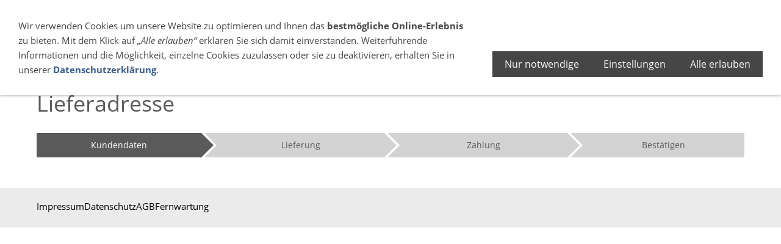

--- FILE ---
content_type: text/html; charset=utf-8
request_url: https://www.fintereto.com/common/special/lieferadresse.html
body_size: 4532
content:
<!DOCTYPE html> <html lang="de" class="sqr"> <head> <meta charset="UTF-8"> <title>Lieferadresse</title> <meta name="viewport" content="width=device-width, initial-scale=1.0"> <link rel="canonical" href="https://www.fintereto.com/common/special/lieferadresse.html"> <link rel="icon" sizes="16x16" href="../../images/pictures/w7e2b130c1a10002f3c8285eac2c2434/logo_512_.png?w=16&amp;h=16&amp;r=3&amp;s=b95538da177f693e59c7b9436f6efc9b3160da07"> <link rel="icon" sizes="32x32" href="../../images/pictures/w7e2b130c1a10002f3c8285eac2c2434/logo_512_.png?w=32&amp;h=32&amp;r=3&amp;s=63c8470652c20fbe1b2f6f3030e88b63ec50aebd"> <link rel="icon" sizes="48x48" href="../../images/pictures/w7e2b130c1a10002f3c8285eac2c2434/logo_512_.png?w=48&amp;h=48&amp;r=3&amp;s=30c3d9e9771382ee0ab7df749cd440d9ec195e77"> <link rel="icon" sizes="96x96" href="../../images/pictures/w7e2b130c1a10002f3c8285eac2c2434/logo_512_.png?w=96&amp;h=96&amp;r=3&amp;s=7490b88366418f81a22972443ac9968e605c3385"> <link rel="icon" sizes="144x144" href="../../images/pictures/w7e2b130c1a10002f3c8285eac2c2434/logo_512_.png?w=144&amp;h=144&amp;r=3&amp;s=ff64f4bbf0871817963971f6608aa307cb2bab00"> <link rel="icon" sizes="196x196" href="../../images/pictures/w7e2b130c1a10002f3c8285eac2c2434/logo_512_.png?w=192&amp;h=192&amp;r=3&amp;s=b138d9ccd75993e55e78b836c4e28e543372fc59"> <link rel="apple-touch-icon" sizes="152x152" href="../../images/pictures/w7e2b130c1a10002f3c8285eac2c2434/logo_512_.png?w=152&amp;h=152&amp;r=3&amp;s=d755b762034d69a655d1f53400e37e53a20d9f25"> <link rel="apple-touch-icon" sizes="167x167" href="../../images/pictures/w7e2b130c1a10002f3c8285eac2c2434/logo_512_.png?w=167&amp;h=167&amp;r=3&amp;s=fb3c5ce5e0c35c4b373e14fdb751e5f3772e0967"> <link rel="apple-touch-icon" href="../../images/pictures/w7e2b130c1a10002f3c8285eac2c2434/logo_512_.png?w=180&amp;h=180&amp;r=3&amp;s=45e92a6d3d77f50163ecf70ab68299b2672dda8a"> <meta name="generator" content="SIQUANDO Pro (#3850-2038)"> <meta name="description" content="Fintereto bietet Softwarelösungen für kleine und mittlere Unternehmen an. Fragen Sie uns!"> <meta name="keywords" content="Warenwirtschaft, Siquando, Shopware, Rechnung, Kasse, Cloud"> <meta property="og:description" content="Fintereto bietet Softwarelösungen für kleine und mittlere Unternehmen an. Fragen Sie uns!"> <meta property="og:image" content="https://www.fintereto.com/images/pictures/fintereto-office/finteretomockups/FinteretoEnterpriseCloud.png"> <meta property="og:site_name" content="Fintereto"> <meta property="og:title" content="Lösungen von Fintereto"> <meta property="og:type" content="article"> <meta property="og:url" content="https://www.fintereto.com/"> <link rel="stylesheet" href="../../classes/plugins/ngpluginlightbox/css/"> <link rel="stylesheet" href="../../classes/plugins/ngplugintypography/css/"> <link rel="stylesheet" href="../../classes/plugins/ngplugincookiewarning/css/"> <link rel="stylesheet" href="../../classes/plugins/ngpluginlayout/ngpluginlayoutflexr/css/"> <link rel="stylesheet" href="../../classes/plugins/ngpluginparagraph/ngpluginparagraphshopnavigator/css/"> <script src="../../js/jquery.js"></script> <script src="../../classes/plugins/ngpluginlightbox/js/lightbox.js"></script> <script src="../../classes/plugins/ngplugincookiewarning/js/" defer="defer"></script> <script src="../../classes/plugins/ngpluginobfuscatemailto/js/obfuscatemailto.js" defer="defer"></script> <script src="../../classes/plugins/ngpluginshop/js/shopglobals/"></script> <script src="../../classes/plugins/ngpluginlayout/ngpluginlayoutflexr/js/dropdown.js" defer="defer"></script> <script src="../../classes/plugins/ngpluginlayout/ngpluginlayoutflexr/js/searchbox.js" defer="defer"></script>  <!-- Meta Pixel Code --> <script>
!function(f,b,e,v,n,t,s)
{if(f.fbq)return;n=f.fbq=function(){n.callMethod?
n.callMethod.apply(n,arguments):n.queue.push(arguments)};
if(!f._fbq)f._fbq=n;n.push=n;n.loaded=!0;n.version='2.0';
n.queue=[];t=b.createElement(e);t.async=!0;
t.src=v;s=b.getElementsByTagName(e)[0];
s.parentNode.insertBefore(t,s)}(window, document,'script',
'https://connect.facebook.net/en_US/fbevents.js');
fbq('init', '317166037423736');
fbq('track', 'ViewContent');
</script> <noscript><img height="1" width="1" style="display:none" src="https://www.facebook.com/tr?id=317166037423736&ev=PageView&noscript=1" /></noscript> <!-- End Meta Pixel Code --> </head> <body> <div id="outercontainer"> <div id="filltop"> <div id="contactcontainer"> <div id="contact"> <a href="tel:+4921190997565"><svg width="24" height="24" viewBox="0 0 24.00 24.00"><path fill="currentColor" d="M 5.42457,10.521C 7.18458,13.98 10.0199,16.8029 13.4789,18.5754L 16.168,15.8862C 16.4974,15.5568 16.9868,15.447 17.4141,15.5926C 18.7831,16.0461 20.262,16.2897 21.7778,16.2897C 22.4498,16.2897 23,16.8399 23,17.5119L 23,21.7777C 23,22.4497 22.4498,22.9999 21.7778,22.9999C 10.301,22.9999 1.00002,13.6995 1.00002,2.22212C 1.00002,1.55014 1.55026,0.999901 2.22224,0.999901L 6.50002,0.999901C 7.17201,0.999901 7.72225,1.55014 7.72225,2.22212C 7.72225,3.7499 7.96693,5.21681 8.41866,6.5852C 8.55361,7.0131 8.4557,7.49001 8.1131,7.8319L 5.42457,10.521 Z "/></svg>&nbsp;0211-9099 7565</a> <span><svg width="24" height="24" viewBox="0 0 24.00 24.00"><path fill="currentColor" d="M 12,1.00006C 7.74292,1.00006 4.30002,4.44296 4.30002,8.70006C 4.30002,14.4751 12,23.0001 12,23.0001C 12,23.0001 19.7,14.4751 19.7,8.70006C 19.7,4.44296 16.2571,1.00006 12,1.00006 Z M 12,11.4501C 10.4821,11.4501 9.25002,10.218 9.25002,8.70006C 9.25002,7.18215 10.4821,5.95006 12,5.95006C 13.5179,5.95006 14.75,7.18215 14.75,8.70006C 14.75,10.218 13.5179,11.4501 12,11.4501 Z "/></svg>&nbsp;Niermannsweg 11-15, Erkrath</span> <a title="Senden Sie uns eine E-Mail-Nachricht" href="mailto:aW5mb0BmaW50ZXJldG8uY29t@invalid"><svg width="24" height="24" viewBox="0 0 24.00 24.00"><path fill="currentColor" d="M 20.8,3.19991L 3.19999,3.19991C 1.98988,3.19991 1.01076,4.18981 1.01076,5.39991L 0.999988,18.5999C 0.999988,19.8095 1.98988,20.7999 3.19999,20.7999L 20.8,20.7999C 22.0096,20.7999 23,19.8095 23,18.5999L 23,5.39991C 23,4.18981 22.0096,3.19991 20.8,3.19991 Z M 20.8,18.5999L 3.19999,18.5999L 3.19999,7.59991L 12,13.0999L 20.8,7.59991L 20.8,18.5999 Z M 12,10.8999L 3.19999,5.39991L 20.8,5.39991L 12,10.8999 Z "/></svg></a> <a title="Unsere Facebook-Seite besuchen" target="_blank" href="https://www.facebook.com/profile.php?id=100094063427492"><svg width="24" height="24" viewBox="0 0 24.00 24.00"><path fill="currentColor" d="M 13.8333,8.33334L 13.8333,6.15052C 13.8333,5.16512 14.051,4.66667 15.5807,4.66667L 17.5,4.66667L 17.5,1L 14.2974,1C 10.3729,1 9.07813,2.79896 9.07813,5.88697L 9.07813,8.33334L 6.5,8.33334L 6.5,12L 9.07813,12L 9.07813,23L 13.8333,23L 13.8333,12L 17.0646,12L 17.5,8.33334L 13.8333,8.33334 Z "/></svg></a> </div> </div> <div id="navplaceholder"></div> <div id="navcontainer"> <div id="nav" class="sqrnav"> <div> <a href="#" class="sqrnavhide">Navigation ausblenden</a> <a href="#" class="sqrnavshow">Navigation einblenden</a> </div> <ul> <li class="sqrnavlogo"><a href="../.."><img width="115" height="51" class="sqrlogo" src="../../images/pictures/w7e2b130c1a10002f3c8285eac2c2434/Logo_Final_Website.png?w=115&amp;h=51&amp;s=a4c64740698f770e15328238b0211452709c61ad" alt="" ></a></li> <li class="sqrnavhome"><a href="../../" title="Startseite"><span>Startseite</span></a></li> <li><a href="../../office/"><span><svg width="64" height="64" viewBox="0 0 64.00 64.00" enable-background="new 0 0 64.00 64.00" xml:space="preserve" class="sqpnavicon"> <path fill="currentColor" d="M 54.9091,3.99719L 9.09087,3.99719C 6.29062,3.99719 3.99996,6.51692 3.99996,9.5972L 3.99996,43.1973C 3.99996,46.2762 6.29062,48.7973 9.09087,48.7973L 26.9091,48.7973L 26.9091,54.3973L 21.8181,54.3973L 21.8181,59.9973L 42.1818,59.9973L 42.1818,54.3973L 37.0909,54.3973L 37.0909,48.7973L 54.9091,48.7973C 57.7081,48.7973 60,46.2762 60,43.1973L 60,9.5972C 60,6.51692 57.7081,3.99719 54.9091,3.99719 Z M 54.9091,43.1973L 9.09087,43.1973L 9.09087,9.5972L 54.9091,9.5972L 54.9091,43.1973 Z "/> </svg>Office</span></a></li> <li><a href="../../kassenloesung/"><span><svg width="64" height="64" viewBox="0 0 64.00 64.00" enable-background="new 0 0 64.00 64.00" xml:space="preserve" class="sqpnavicon"> <path fill="currentColor" d="M 47.75,5.00001L 16.25,5.00001C 13.7609,5.00001 11.75,7.01092 11.75,9.50001L 11.75,54.5C 11.75,56.9891 13.7609,59 16.25,59L 47.75,59C 50.2391,59 52.25,56.9891 52.25,54.5L 52.25,9.50001C 52.25,7.01092 50.2391,5.00001 47.75,5.00001 Z M 46.625,35.375L 46.625,53.375L 39.875,53.375L 39.875,35.375L 46.625,35.375 Z M 46.625,24.125L 46.625,30.875L 39.875,30.875L 39.875,24.125L 46.625,24.125 Z M 35.375,46.625L 35.375,53.375L 28.625,53.375L 28.625,46.625L 35.375,46.625 Z M 35.375,35.375L 35.375,42.125L 28.625,42.125L 28.625,35.375L 35.375,35.375 Z M 35.375,24.125L 35.375,30.875L 28.625,30.875L 28.625,24.125L 35.375,24.125 Z M 24.125,46.625L 24.125,53.375L 17.375,53.375L 17.375,46.625L 24.125,46.625 Z M 24.125,35.375L 24.125,42.125L 17.375,42.125L 17.375,35.375L 24.125,35.375 Z M 24.125,24.125L 24.125,30.875L 17.375,30.875L 17.375,24.125L 24.125,24.125 Z M 17.375,17.375L 17.375,10.625L 46.625,10.625L 46.625,17.375L 17.375,17.375 Z "/> </svg>Cash </span></a></li> <li><a href="../../business-11/"><span><svg width="64" height="64" viewBox="0 0 64.00 64.00" enable-background="new 0 0 64.00 64.00" xml:space="preserve" class="sqpnavicon"> <path fill="currentColor" d="M 5.00013,30.4117L 20.8825,30.4117L 20.8825,11.3529L 5.00013,11.3529L 5.00013,30.4117 Z M 5.00013,52.647L 20.8825,52.647L 20.8825,33.5882L 5.00013,33.5882L 5.00013,52.647 Z M 24.059,52.647L 39.9413,52.647L 39.9413,33.5882L 24.059,33.5882L 24.059,52.647 Z M 43.1178,52.647L 59.0001,52.647L 59.0001,33.5882L 43.1178,33.5882L 43.1178,52.647 Z M 24.059,30.4117L 39.9413,30.4117L 39.9413,11.3529L 24.059,11.3529L 24.059,30.4117 Z M 43.1178,11.3529L 43.1178,30.4117L 59.0001,30.4117L 59.0001,11.3529L 43.1178,11.3529 Z "/> </svg>Enterprise</span></a></li> <li><a href="../../wissensblog/"><span><svg viewBox="0 0 64.00 64.00" enable-background="new 0 0 64.00 64.00" xml:space="preserve" class="sqpnavicon"> <path fill="currentColor" d="M 38.75,48.8752L 5,48.8752L 5,55.6252L 38.75,55.6252L 38.75,48.8752 Z M 59,21.8752L 5,21.8752L 5,28.6252L 59,28.6252L 59,21.8752 Z M 5,42.1252L 59,42.1252L 59,35.3752L 5,35.3752L 5,42.1252 Z M 5,8.37516L 5,15.1252L 59,15.1252L 59,8.37516L 5,8.37516 Z "/> </svg>Wissensblog</span></a></li> <li><a href="../../warenkorb/"><span><svg width="64" height="64" viewBox="0 0 64.00 64.00" enable-background="new 0 0 64.00 64.00" xml:space="preserve" class="sqpnavicon"> <path fill="currentColor" d="M 21.2,48.2C 18.2297,48.2 15.8264,50.6311 15.8264,53.6C 15.8264,56.569 18.2297,59 21.2,59C 24.1703,59 26.6,56.569 26.6,53.6C 26.6,50.6311 24.1703,48.2 21.2,48.2 Z M 4.99999,5.00004L 4.99999,10.4L 10.4,10.4L 20.1203,30.8925L 16.475,37.5081C 16.0425,38.2649 15.8,39.1561 15.8,40.1C 15.8,43.069 18.2297,45.5 21.2,45.5L 53.6,45.5L 53.6,40.1L 22.3337,40.1C 21.9554,40.1 21.6587,39.8046 21.6587,39.425L 21.7405,39.1008L 24.1703,34.7L 44.2845,34.7C 46.3095,34.7 48.092,33.5925 49.0095,31.9182L 58.6758,14.3961C 58.892,14.0175 59,13.5588 59,13.1C 59,11.6156 57.7845,10.4 56.3,10.4L 16.367,10.4L 13.829,5.00004L 4.99999,5.00004 Z M 48.2,48.2C 45.231,48.2 42.8264,50.6311 42.8264,53.6C 42.8264,56.569 45.231,59 48.2,59C 51.1689,59 53.6,56.569 53.6,53.6C 53.6,50.6311 51.1689,48.2 48.2,48.2 Z "/> </svg>Warenkorb<em class="ngshopcartindicator"></em></span></a></li> <li><a href="../../kundenbereich/"><span><svg width="64" height="64" viewBox="0 0 64.00 64.00" enable-background="new 0 0 64.00 64.00" xml:space="preserve" class="sqpnavicon"> <path fill="currentColor" d="M 23.6025,31.2965C 21.6708,31.2965 20.1025,32.8647 20.1025,34.7965C 20.1025,36.7271 21.6708,38.2965 23.6025,38.2965C 25.5343,38.2965 27.1026,36.7271 27.1026,34.7965C 27.1026,32.8647 25.5343,31.2965 23.6025,31.2965 Z M 40.4026,31.2965C 38.472,31.2965 36.9026,32.8647 36.9026,34.7965C 36.9026,36.7271 38.472,38.2965 40.4026,38.2965C 42.3332,38.2965 43.9026,36.7271 43.9026,34.7965C 43.9026,32.8647 42.3332,31.2965 40.4026,31.2965 Z M 32.0026,3.99637C 16.5466,3.99637 4.00249,16.5404 4.00249,31.9965C 4.00249,47.4511 16.5466,59.9965 32.0026,59.9965C 47.4572,59.9965 60.0027,47.4511 60.0027,31.9965C 60.0027,16.5404 47.4572,3.99637 32.0026,3.99637 Z M 32.0026,54.3965C 19.654,54.3965 9.60251,44.345 9.60251,31.9965C 9.60251,31.1844 9.65848,30.3721 9.74196,29.5887C 16.351,26.6479 21.5859,21.2449 24.33,14.5524C 29.398,21.7207 37.742,26.3964 47.1783,26.3964C 49.3632,26.3964 51.4632,26.145 53.4783,25.669C 54.0664,27.657 54.4026,29.7844 54.4026,31.9965C 54.4026,44.345 44.3511,54.3965 32.0026,54.3965 Z "/> </svg>Kundenbereich</span></a></li> <li><a href="../../fernwartung/"><span><svg width="64" height="64" viewBox="0 0 64.00 64.00" enable-background="new 0 0 64.00 64.00" xml:space="preserve" class="sqpnavicon"> <path fill="currentColor" d="M 54.2355,24.0589L 41.5295,24.0589L 41.5295,4.99989L 22.4705,4.99989L 22.4705,24.0589L 9.76454,24.0589L 32,46.2944L 54.2355,24.0589 Z M 9.76454,52.6474L 9.76454,59.0004L 54.2355,59.0004L 54.2355,52.6474L 9.76454,52.6474 Z "/> </svg>Fernwartung</span></a></li> <li class="sqrnavsearch"><a title="Suchen" href="#"><span>Suchen</span></a> <ul><li> <form action="search.html" data-rest="../../classes/fts/rest/suggest/" data-maxbooster="3"> <input aria-label="Suchen" type="text" name="criteria" autocomplete="off" > </form> </li></ul> </li> </ul> </div> </div> </div> <div id="contentcontainercontainer"> <div id="contentcontainer" > <div id="contentbox"> <div id="maincontainer"> <div id="main" class="sqrmain1col "> <div id="content"> <div class="sqrallwaysboxed" > <h1>Lieferadresse</h1> </div> <div class="sqrallwaysboxed " > <a class="ngpar" id="ngparw7e740e100036ef1df07687751532641"></a> <div class="paragraph" style="margin-bottom:30px;"><ul class="ngparashopnavigator ngparashopnavigator4cols"><li class="ngparashopnavigatorcurrent"><span><span>1</span><span>Kundendaten</span></span></li><li><span><span>2</span><span>Lieferung</span></span></li><li><span><span>3</span><span>Zahlung</span></span></li><li><span><span>4</span><span>Best&auml;tigen</span></span></li></ul></div> </div> <div class="sqrallwaysboxed " > <a class="ngpar" id="ngparw7e740e100101f087f07687751532641"></a> <div class="paragraph" style="margin-bottom:30px;"></div> </div> </div> </div> </div> </div> </div> </div> <div id="commoncontainer"> <div id="common"> <ul class="sqrcommonnav"> <li> <a href="../info/impressum.html">Impressum</a> </li> <li> <a href="../info/datenschutz.html">Datenschutz</a> </li> <li> <a href="../info/agb.html">AGB</a> </li> <li> <a href="../info/fernwartung.html">Fernwartung</a> </li> </ul> <div class="ngcustomfooter"> </div> </div> </div> </div> <div class="ngcookiewarning ngcookiewarningtop" tabindex="-1"> <div class="ngcookiewarningcontent"> <div class="ngcookiewarningtext"> <p>Wir verwenden Cookies um unsere Website zu optimieren und Ihnen das <strong>bestmögliche Online-Erlebnis</strong> zu bieten. Mit dem Klick auf <em>„Alle erlauben“</em> erklären Sie sich damit einverstanden. Weiterführende Informationen und die Möglichkeit, einzelne Cookies zuzulassen oder sie zu deaktivieren, erhalten Sie in unserer <a href="../info/datenschutz.html">Datenschutzerklärung</a>.</p> </div> <div class="ngcookiewarningbuttons"> <button class="ngcookiewarningdecline">Nur notwendige</button> <a href="../info/datenschutz.html" class="ngcookiewarningsettings">Einstellungen</a> <button class="ngcookiewarningaccept">Alle erlauben</button> </div> </div> </div> </body> </html> 

--- FILE ---
content_type: text/css; charset=utf-8
request_url: https://www.fintereto.com/classes/plugins/ngplugintypography/css/
body_size: 642
content:
@import url("opensans.css"); img:-moz-loading { visibility: hidden; } a.ngpar { display: block; position: relative; top: -100px; visibility: hidden; } select:focus, textarea:focus, input:focus { outline: none; } input[type=checkbox]:focus, input[type=radio]:focus { outline: auto; } .sqpnavicon { width: 1.1em; height: 1.1em; display: inline-block; vertical-align: -0.18em; margin-right: 0.5em; border: 0; padding: 0; } .sqplinkicon { width: 1em; height: 1em; display: inline-block; vertical-align: -0.15em; margin-right: 0.2em; border: 0; padding: 0; } BODY { margin: 0; font: 15px 'Open Sans',Verdana,Helvetica,sans-serif; color: #464646; letter-spacing: 0px; } .clearfix { clear: both; } h1 { font: 36px 'Open Sans',Verdana,Helvetica,sans-serif; color: #5a5a5a; letter-spacing: 0px; margin: 0px 0 0px 0; line-height: 1.6; } h2 { font: 20px 'Open Sans',Verdana,Helvetica,sans-serif; color: #5a5a5a; text-transform: uppercase; letter-spacing: 0px; margin: 10px 0 10px 0; line-height: 1.6; } h3, h3>a { font: bold 15px 'Open Sans',Verdana,Helvetica,sans-serif; color: #5a5a5a; text-transform: uppercase; letter-spacing: 0px; margin: 10px 0 10px 0; line-height: 1.6; text-decoration: none; } h4 { font: 15px 'Open Sans',Verdana,Helvetica,sans-serif; color: #000000; text-transform: uppercase; letter-spacing: 0px; margin: 10px 0 10px 0; line-height: 1.6; } h5 { font: 26px 'Open Sans',Verdana,Helvetica,sans-serif; color: #000000; text-transform: uppercase; letter-spacing: 0px; margin: 0px 0 50px 0; line-height: 1; } h6 { font: 24px 'Open Sans',Verdana,Helvetica,sans-serif; color: #000000; letter-spacing: 0px; margin: 10px 0 10px 0; line-height: 1.6; } p { margin: 10px 0 10px 0; line-height: 1.6; } p a, .ngcontent a, a.nglink { font-weight: bold; color: #395e8a; text-decoration: none; } p a:hover, .ngcontent a:hover, a.nglink:hover { font-weight: bold; font-style: normal; text-transform: none; color: #395e8a; text-decoration: underline; } h3 a:hover { color: #395e8a; text-decoration: underline; } img.picture { display: block; border: 0; } a:focus-visible img.picture { filter: brightness(50%) contrast(75%); } .paragraph { margin-bottom: 10px; } .sqrlinkpreview { position: absolute; top: 0; left: -9999px; width: 320px; background-color: #464646; color: #ffffff; border-radius: 10px; box-sizing: border-box; z-index: 1900; pointer-events: none; } .sqrlinkpreview a, .sqrlinkpreview a:hover { color: #ffffff; } .sqrlinkpreviewbottom::after { content: ""; position: absolute; bottom: 100%; left: 50%; margin-left: -6px; border-width: 6px; border-style: solid; border-color: transparent transparent #464646 transparent; } .sqrlinkpreviewtop::after { content: ""; position: absolute; top: 100%; left: 50%; margin-left: -6px; border-width: 6px; border-style: solid; border-color: #464646 transparent transparent transparent; } .sqrlinkpreview>p { margin-left: 15px; margin-right: 15px; } .sqrlinkpreview>p:first-child { margin-top: 15px; } .sqrlinkpreview>p:last-child { margin-bottom: 15px; } .sqrlinkpreview>img { display: block; width: 100%; border-radius: 10px 10px 0px 0px; } .sqrlinkpreview>img:last-child { border-radius: 10px; } 

--- FILE ---
content_type: text/css; charset=utf-8
request_url: https://www.fintereto.com/classes/plugins/ngplugincookiewarning/css/
body_size: 447
content:
.ngcookiewarningmask { position: fixed; top: 0; left: 0; right: 0; bottom: 0; background-color: #000000; z-index: 3000; display: none; } .ngcookiewarning { position: fixed; z-index: 3000; left: 0px; right: 0px; background-color: #ffffff; border-radius: 0px; padding: 30px; display: none; box-sizing: border-box; box-shadow: 0 0 5px rgba(0,0,0,0.4); outline: none; } .ngcookiewarningcontent { display: flex; align-items: flex-end; } .ngcookiewarningtext { flex-grow: 1; } .ngcookiewarningtop { top: 0px; } .ngcookiewarningbottom { bottom: 0px; } .ngcookiewarning button, .ngcookiewarning .ngcookiewarningsettings { border-color: #464646; border-width: 0px; border-style: solid; padding: 10px 20px 10px 20px; background: #464646; font: 16px 'Open Sans',Verdana,Helvetica,sans-serif; color: #ffffff; letter-spacing: 0px; display: block; cursor: pointer; -webkit-appearance: none; text-decoration: none; box-sizing: border-box; text-align: center; white-space: nowrap; } .ngcookiewarning button:hover, .ngcookiewarning .ngcookiewarningsettings:hover { border-color: #000000; background: #000000; font-weight: normal; font-style: normal; text-transform: none; color: #ffffff; } .ngcookiewarning button:focus, .ngcookiewarning .ngcookiewarningsettings:focus { outline: none; } .ngcookiewarning p:first-child { margin-top: 0; } .ngcookiewarning p:last-child { margin-bottom: 0; } a.ngcookieallow { border-color: #464646; border-width: 0px; border-style: solid; padding: 10px 20px 10px 20px; background: #464646; font: 16px 'Open Sans',Verdana,Helvetica,sans-serif; color: #ffffff; letter-spacing: 0px; border-radius: 0px; display: inline-block; cursor: pointer; outline: none; -webkit-appearance: none; text-decoration: none; } a.ngcookieallow:hover { border-color: #000000; background: #000000; font-weight: normal; font-style: normal; text-transform: none; color: #ffffff; text-decoration: none; } a.ngcookieallow:focus { outline: none; } .ngcookiewarning .ngcookiewarningbuttons { display: flex; } .ngcookiewarningtext { margin: 0 30px 0 0; } @media (min-width: 1280px) { .ngcookiewarning .ngcookiewarningbuttons { column-gap: 10px; } } @media (max-width: 1279px) { .ngcookiewarning button, .ngcookiewarning .ngcookiewarningsettings { width: 100%; } .ngcookiewarning .ngcookiewarningbuttons { row-gap: 10px; flex-flow: column; } } @media (max-width: 767px) { .ngcookiewarningtext { margin: 0 0 30px 0; } .ngcookiewarning p { max-width: 100%; float: none; } .ngcookiewarning { left: 0px; right: 0px; } .ngcookiewarningtop { top: 0px; } .ngcookiewarningbottom { bottom: 0px; } .ngcookiewarningcontent { display: block; } }

--- FILE ---
content_type: text/css; charset=utf-8
request_url: https://www.fintereto.com/classes/plugins/ngpluginlayout/ngpluginlayoutflexr/css/
body_size: 3057
content:
HTML { background: #ffffff; } BODY { margin: 0; padding: 0; -webkit-text-size-adjust: none; text-size-adjust: none; } #contentcontainercontainer { padding: 0px 0 0px 0; } #contentcontainer { box-sizing: border-box; border-color: #d3d3d3; border-width: 0px 0 0px 0; border-style: solid; } @media (min-width: 1024px) { #contentcontainer { border-radius: 0px; } } #contactcontainer { box-sizing: border-box; padding: 0px; } @media (max-width: 1023px) { #contactcontainer { display: none; } } #contact { box-sizing: border-box; padding: 20px; max-width: 1200px; margin: 0 auto; text-align: right; border-color: #d3d3d3; border-width: 0px; border-style: solid; } @media (min-width: 1024px) { #contact { border-radius: 0px; } } #contact a, #contact span { font: 15px 'Open Sans',Verdana,Helvetica,sans-serif; color: #828282; letter-spacing: 0px; text-transform: none; text-decoration: none; -webkit-text-size-adjust:none; margin-right: 6px; } #contact svg { width: 1.2em; height: 1.2em; display: inline-block; vertical-align: -0.2em; margin-right: 0.1em; margin-left: 0.1em; border: 0; padding: 0; } #contact a:last-child { margin-right: 0; } #contact a:hover { font-weight: normal; font-style: normal; text-transform: none; color: #666666; text-decoration: none; } #secnavcontainer { box-sizing: border-box; background: #ffffff; padding: 0px; width: 100%; z-index: 1000; } #secnav { box-sizing: border-box; padding: 0px; max-width: 1200px; margin: 0 auto; border-color: #d3d3d3; border-width: 0px; border-style: solid; } @media (min-width: 1024px) { #secnav { border-radius: 0px; } #secnav>ul>li:first-child>a { border-radius: 0px 0px 0px 0px; } } #secnav>ul { margin: 0; padding: 0; display: flex; } @media (max-width: 1023px) { #secnav>ul { display: block; } } #secnav>ul>li { margin: 0; padding: 0; display: block; } #secnav>ul>li>a { display: block; padding: 15px; font: 15px 'Open Sans',Verdana,Helvetica,sans-serif; color: #0099cc; letter-spacing: 0px; text-transform: none; text-decoration: none; -webkit-tap-highlight-color: transparent; } #secnav>ul>li.active>a { font-weight: bold; } #secnav>ul>li>a:hover { background-color: rgba(0, 0, 0, 0.035); } #navcontainer { box-sizing: border-box; background: #ffffff; padding: 0px; width: 100%; z-index: 1000; } #nav { box-sizing: border-box; background: #ffffff; padding: 10px 5px 0px 5px; max-width: 1200px; margin: 0 auto; border-color: #d3d3d3; border-width: 0px; border-style: solid; } @media (min-width: 1024px) { #nav { border-radius: 0px; } #nav.sqrmergenavs { border-bottom-left-radius: 0; border-bottom-right-radius: 0; } } @media (min-width: 1024px) { #eyecatcher { border-radius: 0px; } } #headercontainer { box-sizing: border-box; padding: 0px 0 0px 0; } #header { box-sizing: border-box; padding-top: 0px; padding-bottom: 20px; border-color: #d3d3d3; border-width: 0px 0 0px 0; border-style: solid; } @media (min-width: 1024px) { #header { border-radius: 0px; } } #maincontainer { box-sizing: border-box; padding: 0px 0 0px 0; } #main { box-sizing: border-box; border-color: #d3d3d3; border-width: 0px 0 0px 0; border-style: solid; } @media (min-width: 1024px) { #main { border-radius: 0px; } } #sidebarleft { box-sizing: border-box; padding-top: 20px; padding-bottom: 20px; border-color: #d3d3d3; border-width: 0px; border-style: solid; } @media (min-width: 1024px) { #sidebarleft { border-radius: 0px; } } #content { box-sizing: border-box; padding-top: 20px; padding-bottom: 20px; border-color: #d3d3d3; border-width: 0px; border-style: solid; } @media (min-width: 1024px) { #content { border-radius: 0px; } } #sidebarright { box-sizing: border-box; padding-top: 20px; padding-bottom: 20px; border-color: #d3d3d3; border-width: 0px; border-style: solid; } @media (min-width: 1024px) { #sidebarright { border-radius: 0px; } } #footercontainer { box-sizing: border-box; padding: 0px 0 0px 0; } #footer { box-sizing: border-box; padding-top: 20px; padding-bottom: 20px; border-color: #d3d3d3; border-width: 0px 0 0px 0; border-style: solid; } @media (min-width: 1024px) { #footer { border-radius: 0px; } } #commoncontainer { box-sizing: border-box; background: #ebebeb; padding: 0px; } #common { box-sizing: border-box; padding: 20px; max-width: 1200px; margin: 0 auto; border-color: #d3d3d3; border-width: 0px; border-style: solid; } @media (min-width: 1024px) { #common { border-radius: 0px; } } @media (min-width: 1024px) { #header .sqrallwaysboxed, #header .sqrmobilefullwidth, #header .sqrdesktopboxed { box-sizing: border-box; max-width: 1200px; margin-left: auto; margin-right: auto; padding-left: 20px; padding-right: 20px; } #header .sqrallwaysboxed .sqrallwaysboxed, #header .sqrdesktopboxed .sqrdesktopboxed, #header .sqrmobilefullwidth .sqrallwaysboxed, #header .sqrdesktopboxed .sqrallwaysboxed, #header .sqrdesktopboxed .sqrmobilefullwidth, #header .sqrdesktopremovebox .sqrallwaysboxed, #header .sqrdesktopremovebox .sqrmobilefullwidth { padding-left: 0; padding-right: 0; margin-left: 0; margin-right: 0; } #header .sqrallwaysfullwidth .sqrsuppressborders { border-left: 0 !important; border-right: 0 !important; } .sqrmain3col, .sqrmain2col, .sqrmain3collr, .sqrmain2coll, .sqrmain2colr { display: flex; box-sizing: border-box; width: 100%; } .sqrmain3col>div { box-sizing: border-box; width: 33.333333333%; } .sqrmain2col>div { box-sizing: border-box; width: 50%; } .sqrmain3collr>div { box-sizing: border-box; width: 50%; } .sqrmain3collr>div:first-child, .sqrmain3collr>div:last-child, .sqrmain2coll>div:first-child, .sqrmain2colr>div:last-child { width: 25%; } .sqrmain2coll>div, .sqrmain2colr>div { box-sizing: border-box; width: 75%; } #sidebarleft .sqrallwaysboxed, #sidebarleft .sqrmobilefullwidth, #sidebarleft .sqrdesktopboxed { box-sizing: border-box; max-width: 1200px; margin-left: auto; margin-right: auto; padding-left: 20px; padding-right: 20px; } #sidebarleft .sqrallwaysboxed .sqrallwaysboxed, #sidebarleft .sqrdesktopboxed .sqrdesktopboxed, #sidebarleft .sqrmobilefullwidth .sqrallwaysboxed, #sidebarleft .sqrdesktopboxed .sqrallwaysboxed, #sidebarleft .sqrdesktopboxed .sqrmobilefullwidth, #sidebarleft .sqrdesktopremovebox .sqrallwaysboxed, #sidebarleft .sqrdesktopremovebox .sqrmobilefullwidth { padding-left: 0; padding-right: 0; margin-left: 0; margin-right: 0; } #sidebarleft .sqrallwaysfullwidth .sqrsuppressborders { border-left: 0 !important; border-right: 0 !important; } #main.sqrdesktopboxed { max-width: 1200px; margin-left: auto; margin-right: auto; } #content .sqrallwaysboxed, #content .sqrmobilefullwidth, #content .sqrdesktopboxed { box-sizing: border-box; max-width: 1200px; margin-left: auto; margin-right: auto; padding-left: 20px; padding-right: 20px; } #content .sqrallwaysboxed .sqrallwaysboxed, #content .sqrdesktopboxed .sqrdesktopboxed, #content .sqrmobilefullwidth .sqrallwaysboxed, #content .sqrdesktopboxed .sqrallwaysboxed, #content .sqrdesktopboxed .sqrmobilefullwidth, #content .sqrdesktopremovebox .sqrallwaysboxed, #content .sqrdesktopremovebox .sqrmobilefullwidth { padding-left: 0; padding-right: 0; margin-left: 0; margin-right: 0; } #content .sqrallwaysfullwidth .sqrsuppressborders { border-left: 0 !important; border-right: 0 !important; } #sidebarright .sqrallwaysboxed, #sidebarright .sqrmobilefullwidth, #sidebarright .sqrdesktopboxed { box-sizing: border-box; max-width: 1200px; margin-left: auto; margin-right: auto; padding-left: 20px; padding-right: 20px; } #sidebarright .sqrallwaysboxed .sqrallwaysboxed, #sidebarright .sqrdesktopboxed .sqrdesktopboxed, #sidebarright .sqrmobilefullwidth .sqrallwaysboxed, #sidebarright .sqrdesktopboxed .sqrallwaysboxed, #sidebarright .sqrdesktopboxed .sqrmobilefullwidth, #sidebarright .sqrdesktopremovebox .sqrallwaysboxed, #sidebarright .sqrdesktopremovebox .sqrmobilefullwidth { padding-left: 0; padding-right: 0; margin-left: 0; margin-right: 0; } #sidebarright .sqrallwaysfullwidth .sqrsuppressborders { border-left: 0 !important; border-right: 0 !important; } #footer .sqrallwaysboxed, #footer .sqrmobilefullwidth, #footer .sqrdesktopboxed { box-sizing: border-box; max-width: 1200px; margin-left: auto; margin-right: auto; padding-left: 20px; padding-right: 20px; } #footer .sqrallwaysboxed .sqrallwaysboxed, #footer .sqrdesktopboxed .sqrdesktopboxed, #footer .sqrmobilefullwidth .sqrallwaysboxed, #footer .sqrdesktopboxed .sqrallwaysboxed, #footer .sqrdesktopboxed .sqrmobilefullwidth, #footer .sqrdesktopremovebox .sqrallwaysboxed, #footer .sqrdesktopremovebox .sqrmobilefullwidth { padding-left: 0; padding-right: 0; margin-left: 0; margin-right: 0; } #footer .sqrallwaysfullwidth .sqrsuppressborders { border-left: 0 !important; border-right: 0 !important; } .sqrdesktophidden { display: none; } } @media (max-width: 1023px) { #header .sqrallwaysboxed, #header .sqrmobileboxed { box-sizing: border-box; padding-left: 20px; padding-right: 20px; } #header .sqrallwaysboxed>.sqrallwaysboxed, #header .sqrallwaysboxed>.nguiparagraphcontainer>.sqrallwaysboxed { padding-left: 0; padding-right: 0; margin-left: 0; margin-right: 0; } #header .sqrmobileboxedimportant { padding-left: 20px !important; padding-right: 20px !important; } #header .sqrallwaysfullwidth .sqrsuppressborders, #header .sqrmobilefullwidth .sqrsuppressborders { border-left: 0 !important; border-right: 0 !important; } #sidebarleft .sqrallwaysboxed, #sidebarleft .sqrmobileboxed { box-sizing: border-box; padding-left: 20px; padding-right: 20px; } #sidebarleft .sqrallwaysboxed>.sqrallwaysboxed, #sidebarleft .sqrallwaysboxed>.nguiparagraphcontainer>.sqrallwaysboxed { padding-left: 0; padding-right: 0; margin-left: 0; margin-right: 0; } #sidebarleft .sqrmobileboxedimportant { padding-left: 20px !important; padding-right: 20px !important; } #sidebarleft .sqrallwaysfullwidth .sqrsuppressborders, #sidebarleft .sqrmobilefullwidth .sqrsuppressborders { border-left: 0 !important; border-right: 0 !important; } #content .sqrallwaysboxed, #content .sqrmobileboxed { box-sizing: border-box; padding-left: 20px; padding-right: 20px; } #content .sqrallwaysboxed>.sqrallwaysboxed, #content .sqrallwaysboxed>.nguiparagraphcontainer>.sqrallwaysboxed { padding-left: 0; padding-right: 0; margin-left: 0; margin-right: 0; } #content .sqrmobileboxedimportant { padding-left: 20px !important; padding-right: 20px !important; } #content .sqrallwaysfullwidth .sqrsuppressborders, #content .sqrmobilefullwidth .sqrsuppressborders { border-left: 0 !important; border-right: 0 !important; } #sidebarright .sqrallwaysboxed, #sidebarright .sqrmobileboxed { box-sizing: border-box; padding-left: 20px; padding-right: 20px; } #sidebarright .sqrallwaysboxed>.sqrallwaysboxed, #sidebarright .sqrallwaysboxed>.nguiparagraphcontainer>.sqrallwaysboxed { padding-left: 0; padding-right: 0; margin-left: 0; margin-right: 0; } #sidebarright .sqrmobileboxedimportant { padding-left: 20px !important; padding-right: 20px !important; } #sidebarright .sqrallwaysfullwidth .sqrsuppressborders, #sidebarright .sqrmobilefullwidth .sqrsuppressborders { border-left: 0 !important; border-right: 0 !important; } #footer .sqrallwaysboxed, #footer .sqrmobileboxed { box-sizing: border-box; padding-left: 20px; padding-right: 20px; } #footer .sqrallwaysboxed>.sqrallwaysboxed, #footer .sqrallwaysboxed>.nguiparagraphcontainer>.sqrallwaysboxed { padding-left: 0; padding-right: 0; margin-left: 0; margin-right: 0; } #footer .sqrmobileboxedimportant { padding-left: 20px !important; padding-right: 20px !important; } #footer .sqrallwaysfullwidth .sqrsuppressborders, #footer .sqrmobilefullwidth .sqrsuppressborders { border-left: 0 !important; border-right: 0 !important; } #alertbarcontainer, #contactcontainer, #logocontainer, #navcontainer, #secnavcontainer, #commontopcontainer, #searchboxcontainer, #contentcontainercontainer, #eyecatchercontainer, #headercontainer, #maincontainer, #footercontainer, #commoncontainer { padding-left: 0; padding-right: 0; } #alertbar, #contact, #commontop, #logo, #nav, #secnav, #eyecatcher, #searchbox, #header, #sidebarleft, #content, #sidebarright, #footer, #main, #contentcontainer, #common { border-left-width: 0; border-right-width: 0; } #outercontainer > :first-child { padding-top: 0; } #outercontainer > :last-child { padding-bottom: 0; } .sqrmobilehidden { display: none; } .sqrpanoramicbackground { padding-left: 0 !important; padding-right: 0 !important; margin-left: 0 !important; margin-right: 0 !important; } } #eyecatcher { position: relative; overflow: hidden; padding: 0; } #eyecatcher #eyecatcherstage img, #eyecatcher #eyecatcherstage video { width: 100%; display: block; border: 0; position: absolute; height: 100%; } #eyecatcher #eyecatcherstage img.headersliderpri { z-index: 1; transition: none; -webkit-transition: none; opacity: 1; } #eyecatcher #eyecatcherstage img.headerslidersec { z-index: 2; transition: none; opacity: 0; } #eyecatcher #eyecatcherstage img.headerslidersecout { transition: opacity 0.5s, transform 0.5s; opacity: 1; } #eyecatcherstage { position: absolute; } #eyecatcherbullets { box-sizing: border-box; padding: 20px; position: absolute; bottom: 0; right: 0; z-index: 3; } #eyecatcherbullets:after { visibility: hidden; display: block; font-size: 0; content: " "; clear: both; height: 0; } #eyecatcherbullets a { width: 24px; height: 24px; float: left; background: url(../img/?f=bulletdefault&ca=ffffff&cb=000000) no-repeat left top; } #eyecatcherbullets a.active { background-position: left bottom; } #common>div { font: 15px 'Open Sans',Verdana,Helvetica,sans-serif; color: #000000; letter-spacing: 0px; text-transform: none; } #common>div a { font-weight: bold; font-style: normal; text-transform: none; color: #000000; text-decoration: none; } #common>div a:hover { font-weight: bold; font-style: normal; text-transform: none; color: #9b9b9b; text-decoration: none; } #common .ngcustomfooterelementfoldersandpages a, #common .ngcustomfooterelementpages a, #common>ul.sqrcommonnavhierarchical a, #common>ul.sqrcommonnav a { font: 15px 'Open Sans',Verdana,Helvetica,sans-serif; color: #000000; letter-spacing: 0px; text-transform: none; text-decoration: none; -webkit-text-size-adjust:none; } #common .ngcustomfooterelementfoldersandpages a:hover, #common .ngcustomfooterelementpages a:hover, #common>ul.sqrcommonnavhierarchical a:hover, #common>ul.sqrcommonnav a:hover { font-weight: normal; font-style: normal; text-transform: none; color: #9b9b9b; text-decoration: none; } #common .ngcustomfooterelementfoldersandpages ul, #common ul.sqrcommonnavhierarchical, #common ul.sqrcommonnav { display: block; list-style: none; margin: 0; padding: 0; } #common .ngcustomfooterelementfoldersandpages>ul>li, #common .ngcustomfooterelementpages>ul>li, #common ul.sqrcommonnavhierarchical>li, #common ul.sqrcommonnav>li { display: block; box-sizing: border-box; padding: 0 0 5px 0; margin: 0; list-style:none; } #common .ngcustomfooterelementfoldersandpages>ul>li>em, #common .ngcustomfooterelementtext>h3, #common ul.sqrcommonnavhierarchical>li>em { font: 15px 'Open Sans',Verdana,Helvetica,sans-serif; color: #000000; letter-spacing: 0px; text-transform: uppercase; font-style: normal; display: block; padding-bottom: 4px; margin: 0; } #common .ngcustomfooterelementtext>h3 { padding-bottom: 14px; } #common .ngcustomfooterelementfoldersandpages>ul>li>ul, #common ul.sqrcommonnavhierarchical>li>ul { display: block; margin: 0; padding: 10px 0; list-style: none; } #common .ngcustomfooterelementfoldersandpages>ul>li>ul>li, #common ul.sqrcommonnavhierarchical>li>ul>li { margin: 0; padding: 0 0 2px 0; } #commoncontact svg, #common .ngcustomfooterelementcontact svg { width: 1.1em; height: 1.1em; display: inline-block; vertical-align: -0.2em; margin-right: 0.1em; margin-left: 0.1em; border: 0; padding: 0; } #commoncontact { margin: 15px 0 0 0; text-align:right; } #commoncontact a { margin-left: 6px; } #commoncontact a:last-child { margin-right: 0; } #common ul.sqrcommonnav, #common .ngcustomfooterelementpages>ul { display: flex; flex-wrap: wrap; column-gap: 20px; margin: 0; padding: 0; } #common ul.sqrcommonnav { justify-content: flex-start; } @media (min-width: 1024px) { #common ul.sqrcommonnavhierarchical { display: flex; align-content: space-between; column-gap: 40px; } #common ul.sqrcommonnavhierarchical2col>li { width: calc(50% - 20px); } #common ul.sqrcommonnavhierarchical3col>li { width: calc(33.333% - 26.666px); } #common ul.sqrcommonnavhierarchical4col>li { width: calc(25% - 30px); } #common ul.sqrcommonnavhierarchical5col>li { width: calc(20% - 32px); } } #common .ngcustomfooter .ngcustomfooterelementpicture img { display: inline-block; width: 100%; height: auto; } #common .ngcustomfooter .ngcustomfooterelementtext p:first-of-type { margin-top: 0; } #common .ngcustomfooter .ngcustomfooterelementtext p:last-of-type { margin-bottom: 0; } #nav a { display: block; margin: 0; padding: 15px; font: 16px 'Open Sans',Verdana,Helvetica,sans-serif; line-height: 21px; color: #000000; letter-spacing: 0px; text-transform: none; text-decoration: none; -webkit-tap-highlight-color: transparent; } #nav li.active>a { font-weight: bold; } #nav li em.ngshopcartindicator { display: none; background: #76b82e; color: #ffffff; font-style: normal; padding-right: 8px; padding-left: 8px; border-radius: 5px; margin-left: 8px; font-weight: normal; } #nav li em.ngshopcartindicatoractive { display: inline-block; } #nav>ul li, #nav>div { display: block; margin: 0; padding: 0; position: relative; background: #ffffff; box-sizing: border-box; } #nav>ul>li.sqrnavsearch>ul>li:first-child { padding: 8px; } #nav .sqrnavsearch form { box-sizing: border-box; display: block; margin: 0; padding: 0; display: block; width: 100%; background: #d4e0f0; } #nav .sqrnavsearch input { box-sizing: border-box; display: block; padding: 0; width: 100%; border: 0; padding: 8px 12px 8px 30px; margin: 0; border-color: rgba(255, 255, 255, 0.075); -webkit-appearance: none; border-radius: 0; font: 15px 'Open Sans',Verdana,Helvetica,sans-serif; color: #828282; letter-spacing: 0px; text-transform: none; background: transparent url(../img/?f=searchdefault&ca=828282) 8px center no-repeat; outline: none; } #nav ul .sqrnavsearch li>a { white-space: nowrap; text-overflow: ellipsis; overflow: hidden; } #nav ul .sqrnavsearch li>a>svg { height: 1.2em; width: 1.2em; vertical-align: -0.2em; margin-right: 5px; } .flexrfixed #navcontainer { position: fixed; top: 0; } .flexrfixed #navplaceholder { height: 61px; } @media (max-width: 1023px) { #nav>ul>li.sqrnavlogo { display: none; } #nav a, #nav form { border-bottom: 1px solid rgba(0, 0, 0, 0.075); } #nav a.sqrnavshow { border-bottom-color: transparent; } #nav a.sqrnavshow, #nav a.sqrnavhide { background: url(../img/?f=menudefault&ca=000000) right center no-repeat; } #nav a.sqrnavshow>img, .sqrnav a.sqrnavhide>img { display: block; } #nav li.sqrnavmore>a { background: url(../img/?f=moredefaultright&ca=000000) right center no-repeat; } #nav li.sqrnavopen>a { background-image: url(../img/?f=moredefaultdown&ca=000000); } #nav .sqrnavshow { display: block; } #nav .sqrnavhide { display: none; } #nav.sqrnavopen>div>a.sqrnavshow { display: none; } #nav.sqrnavopen>div>a.sqrnavhide { display: block; } #nav li.sqrnavopen>ul { display: block; } #nav ul { display: none; margin: 0 auto; padding: 0; list-style: none; } #nav ul ul { display: none; } #nav ul li li>a { padding-left: 44px; } #nav ul li li li>a { padding-left: 66px; } #nav ul li.sqrnavsearch li>a, #nav ul li.sqrnavsearch li li>a { padding-left: 15px; } #nav.sqrnavopen>ul { display: block; } .flexrfixed #nav.sqrnavopen { max-height: 100vh; overflow: auto; } } @media print, screen and (min-width: 1024px) { #nav ul a:hover { background-color: rgba(0, 0, 0, 0.035); } #nav ul ul a:hover { background-color: rgba(0, 0, 0, 0.035); } #nav>ul>li:first-child, #nav>ul>li:first-child>a { border-radius: 0px 0px 0px 0px; } #nav>ul>li.sqrnavsearch, #nav>ul>li.sqrnavsearch>a { border-radius: 0px 0px 0px 0px; } #nav>div { display: none; } #nav>ul { box-sizing: border-box; display: block; margin: 0; padding: 0; list-style: none; width: 100%; } #nav ul ul a { display: block; margin: 0; padding: 15px; font: 15px 'Open Sans',Verdana,Helvetica,sans-serif; line-height: 20px; color: #0099cc; letter-spacing: 0px; text-transform: none; } #nav ul a:focus-visible { position: relative; z-index: 1001; } #nav ul ul li { display: block; margin: 0; background: #fcfcfc; border-bottom: 1px solid rgba(0, 0, 0, 0.075); } #nav ul ul li:last-child { border-bottom: none; } #nav>ul:after { visibility: hidden; display: block; font-size: 0; content: " "; clear: both; height: 0; } #nav>ul>li { float: left; } #nav>ul li>ul { position: absolute; width: 30vw; max-width: 320px; display: none; margin: 0; padding: 0; list-style: none; z-index: 1000; box-shadow: 2px 2px 2px rgba(0,0,0,0.1); } #nav>ul>li.sqrnavmore>a { background-image: url(../img/?f=moredefaultdown&ca=000000); background-position: right center; background-repeat: no-repeat; padding-right: 39px; } #nav>ul>li li.sqrnavmore>a { background-image: url(../img/?f=moredefaultright&ca=0099cc); background-position: right center; background-repeat: no-repeat; padding-right: 39px; } #nav>ul>li.sqrnavopen>a { background-image: url(../img/?f=moredefaultdown&ca=ffffff); } @keyframes navanimate { from { opacity: 0; } to { opacity: 1; } } #nav>ul>li.sqrnavopen>ul { display: block; animation: 0.3s navanimate; } #nav>ul>li ul li.sqrnavopen>ul { display: block; left: 100%; top: 0; transform: none; animation: 0.3s navanimate; } #nav>ul>li.sqrnavopen { background: #0099cc; } #nav>ul>li.sqrnavopen>a { color: #ffffff; } #nav>ul>li.sqrnavhome>a>span, #nav>ul>li.sqrnavsearch>a>span, #nav>ul>li.sqrnavaccount>a>span, #nav>ul>li.sqrnavcart>a>span { display: none; } #nav>ul>li.sqrnavhome>a { background-image: url(../img/?f=homedefault&ca=000000); background-repeat: no-repeat; background-position: center center; width: 16px; height: 51px; padding: 0 15px 0 15px; } #nav>ul>li.sqrnavlogo>a { padding: 0; } #nav>ul>li.sqrnavlogo>a>img { display: block; } #nav>ul>li.sqrnavsearch, #nav>ul>li.sqrnavcart, #nav>ul>li.sqrnavaccount { float: right; } #nav>ul>li.sqrnavsearch>a { background-image: url(../img/?f=searchdefault&ca=000000); background-repeat: no-repeat; background-position: center center; width: 16px; height: 51px; padding: 0 15px 0 15px; } #nav>ul>li.sqrnavsearch.sqrnavopen>a { background-image: url(../img/?f=searchdefault&ca=ffffff); } #nav>ul>li.sqrnavopen.sqrnavsearch>ul { left: auto; right: 0; opacity: 1; } } #nav ul ul li.sqrnavsuggest a { background-color: rgba(0, 0, 0, 0.035); } @media (min-width: 1024px) { .sqrindent { display: block; margin-left: var(--sqrindentleft); margin-right: var(--sqrindentright); } }

--- FILE ---
content_type: text/css; charset=utf-8
request_url: https://www.fintereto.com/classes/plugins/ngpluginparagraph/ngpluginparagraphshopnavigator/css/
body_size: 391
content:
.ngparashopnavigator { display: block; list-style: none; overflow: hidden; padding: 0; margin: 20px 0 0 0; } .ngparashopnavigator::after { content: ""; clear: both; display: table; } .ngparashopnavigator>li { display: block; float: left; height: 40px; position: relative; box-sizing: border-box; } .ngparashopnavigator3cols>li { width: calc(33.33% + 16px); } .ngparashopnavigator3cols>li:last-child { width: calc(33.33% - 46px); } .ngparashopnavigator3cols>li:first-child { width: calc(33.33% + 30px); } .ngparashopnavigator4cols>li { width: calc(25% + 10px); } .ngparashopnavigator4cols>li:last-child { width: calc(25% - 45px); } .ngparashopnavigator4cols>li:first-child { width: calc(25% + 25px); } .ngparashopnavigator5cols>li { width: calc(20% + 8px); } .ngparashopnavigator5cols>li:first-child { width: calc(20% + 20px); } .ngparashopnavigator5cols>li:last-child { width: calc(20% - 44px); } .ngparashopnavigator>li::after { position: absolute; top: 50%; left: -40px; content: " "; height: 0; width: 0; pointer-events: none; border: solid #d3d3d3; border-left-color: transparent; border-width: 20px; margin-top: -20px; } .ngparashopnavigator>li.ngparashopnavigatorcurrent::after { position: absolute; top: 50%; left: -40px; content: " "; height: 0; width: 0; pointer-events: none; border: solid #5a5a5a; border-left-color: transparent; border-width: 20px; margin-top: -20px; } .ngparashopnavigator>li>span { width: calc(100% - 45px); background-color: #d3d3d3; color: #5a5a5a; height: 40px; line-height: 20px; font-size: 14px; padding: 10px 20px 10px 0; display: block; box-sizing: border-box; position: relative; text-align: center; -webkit-text-size-adjust:none; text-size-adjust:none; } .ngparashopnavigator>li.ngparashopnavigatorcurrent>span { background-color: #5a5a5a; color: #ffffff; } .ngparashopnavigator>li:first-child>span { padding: 10px 10px 10px 10px; } .ngparashopnavigator>li>span::after { position: absolute; top: 50%; left: 100%; content: " "; height: 0; width: 0; pointer-events: none; border: solid transparent; border-left-color: #d3d3d3; border-width: 20px; margin-top: -20px; } .ngparashopnavigator>li.ngparashopnavigatorcurrent>span::after { position: absolute; top: 50%; left: 100%; content: " "; height: 0; width: 0; pointer-events: none; border: solid transparent; border-left-color: #5a5a5a; border-width: 20px; margin-top: -20px; } .ngparashopnavigator>li:last-child>span::after { border-width: 0; } .ngparashopnavigator>li:last-child>span { width: 100%; } @media (max-width: 767px) { .sqr .ngparashopnavigator>li>span>span:last-child { display: none; } } @media (min-width: 768px) { .sqr .ngparashopnavigator>li>span>span:first-child { display: none; } }